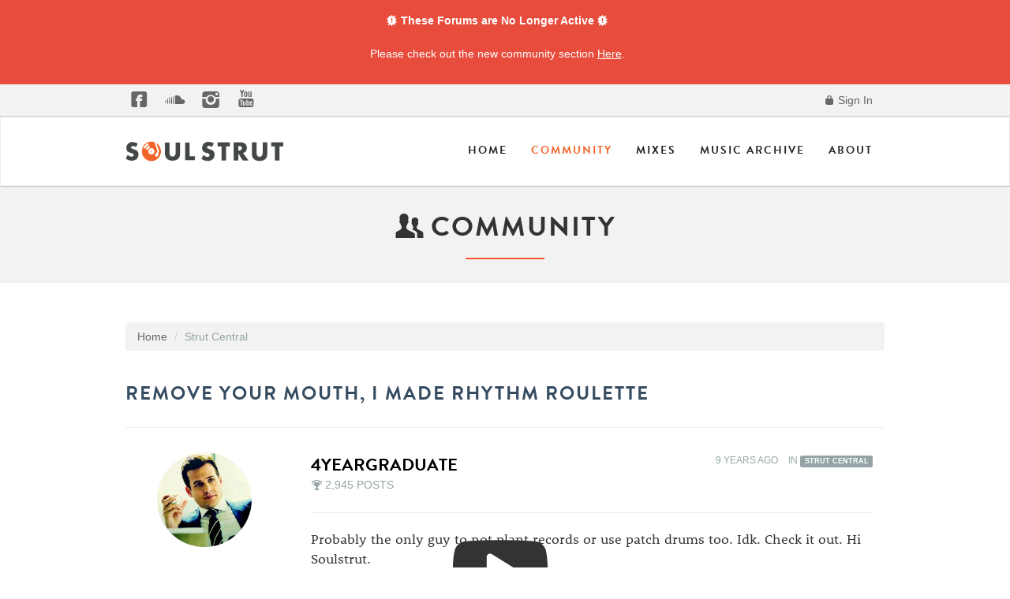

--- FILE ---
content_type: text/html; charset=utf-8
request_url: https://community.soulstrut.com/discussion/69989/remove-your-mouth-i-made-rhythm-roulette
body_size: 74072
content:
<!DOCTYPE html>
<html lang="en" class="sticky-footer-html">
  <head>
    <meta charset="utf-8">
            <meta name="viewport" content="width=device-width, initial-scale=1">
            
            
     <!--Type Kit, batches!-->
    <script type="text/javascript" src="//use.typekit.net/chf4nja.js"></script>
    <script type="text/javascript">try{Typekit.load();}catch(e){}</script>
    <!--icon fonts css-->
       <link href="https://community.soulstrut.com/themes/soulstrut/design/fonts/fontello.css" rel="stylesheet">
       <link href="https://www.soulstrut.com/2015/assets/css/magnific-popup.css" rel="stylesheet">
<link rel="apple-touch-icon" sizes="57x57" href="https://www.soulstrut.com/apple-icon-57x57.png">
<link rel="apple-touch-icon" sizes="60x60" href="https://www.soulstrut.com/apple-icon-60x60.png">
<link rel="apple-touch-icon" sizes="72x72" href="https://www.soulstrut.com/apple-icon-72x72.png">
<link rel="apple-touch-icon" sizes="76x76" href="https://www.soulstrut.com/apple-icon-76x76.png">
<link rel="apple-touch-icon" sizes="114x114" href="https://www.soulstrut.com/apple-icon-114x114.png">
<link rel="apple-touch-icon" sizes="120x120" href="https://www.soulstrut.com/apple-icon-120x120.png">
<link rel="apple-touch-icon" sizes="144x144" href="https://www.soulstrut.com/apple-icon-144x144.png">
<link rel="apple-touch-icon" sizes="152x152" href="https://www.soulstrut.com/apple-icon-152x152.png">
<link rel="apple-touch-icon" sizes="180x180" href="https://www.soulstrut.com/apple-icon-180x180.png">
<link rel="icon" type="image/png" sizes="192x192"  href="https://www.soulstrut.com/android-icon-192x192.png">
<link rel="icon" type="image/png" sizes="32x32" href="https://www.soulstrut.com/favicon-32x32.png">
<link rel="icon" type="image/png" sizes="96x96" href="https://www.soulstrut.com/favicon-96x96.png">
<link rel="icon" type="image/png" sizes="16x16" href="https://www.soulstrut.com/favicon-16x16.png">
<link rel="manifest" href="/manifest.json">
<meta name="msapplication-TileColor" content="#ffffff">
<meta name="msapplication-TileImage" content="https://www.soulstrut.com/ms-icon-144x144.png">
<meta name="theme-color" content="#ffffff">
    

    <title>Remove your mouth, I made Rhythm Roulette - Soul Strut</title>
  <link rel="stylesheet" type="text/css" href="/themes/soulstrut/design/style.css?v=1" media="all" />
  <link rel="stylesheet" type="text/css" href="/resources/design/vanillicon.css?v=2.2" media="all" />
  <link rel="stylesheet" type="text/css" href="/plugins/editor/design/editor.css?v=1.7.2" media="all" />
  <link rel="stylesheet" type="text/css" href="/plugins/Tagging/design/childtagslist.css?v=1.8.12" media="all" />
  <link rel="stylesheet" type="text/css" href="/plugins/Tagging/design/tag.css?v=1.8.12" media="all" />
  <link rel="stylesheet" type="text/css" href="/plugins/IndexPhotos/design/indexphotos.css?v=1.2.2" media="all" />
  <link rel="stylesheet" type="text/css" href="/plugins/Ignore/design/ignore.css?v=1.2.1" media="all" />
  <link rel="stylesheet" type="text/css" href="/themes/soulstrut/design/custom.css?v=1" media="all" />
  <link rel="stylesheet" type="text/css" href="/applications/yaga/design/reactions.css?v=2.2" media="all" />
  <link rel="stylesheet" type="text/css" href="/plugins/Flagging/design/flagging.css?v=1.1.1" media="all" />
  <link rel="canonical" href="https://community.soulstrut.com/discussion/69989/remove-your-mouth-i-made-rhythm-roulette" />
  <meta property="og:type" content="article" />
  <meta property="fb:app_id" content="1095303990514810" />
  <meta property="og:site_name" content="Soul Strut" />
  <meta property="og:title" itemprop="name" content="Remove your mouth, I made Rhythm Roulette" />
  <meta property="og:url" content="https://community.soulstrut.com/discussion/69989/remove-your-mouth-i-made-rhythm-roulette" />
  <meta name="description" property="og:description" itemprop="description" content="Probably the only guy to not plant records or use patch drums too. Idk. Check it out. Hi Soulstrut." />
  <meta property="og:image" itemprop="image" content="//img.youtube.com/vi/Z95fxi6g9Is/0.jpg" />
  <script type="text/javascript">gdn=window.gdn||{};gdn.meta={"ConfirmDeleteCommentHeading":"Delete Comment","ConfirmDeleteCommentText":"Are you sure you want to delete this comment?","emoji":{"assetPath":"\/plugins\/EmojiExtender\/emoji\/graemlins","format":"<img class=\"emoji\" src=\"{src}\" title=\"\" alt=\"\" \/>","emoji":{"-1":"-1.png","+1":"+1.png","baller":"baller-carlton.gif","bingbangboom":"bingbangboom.gif","holler":"bizzo.gif","blap":"blap.gif","bonus":"bonus.gif","breakface":"breakface.gif","cosine":"cosine.gif","crickets":"crickets.gif","disconnected":"disconnected.gif","ehh":"ehh.gif","feelinit":"feelinit.gif","fire":"fire.gif","funnypost":"funnypost.gif","gameover":"game.gif","GOML":"GetonMyLevel.jpg","GOAT":"goat.gif","HardasFuck":"hard2.gif","Hatedit":"hatedit.gif","Hello":"hello.gif","Holygrail":"holygrail.gif","BS":"icallbullshit.gif","knowledge":"know.gif","endorse":"krusty.gif","facemelt":"melt.gif","latepass":"latte.gif","offthewall":"MJ.gif","NAGL":"nagl.gif","nextlevel":"nextlevel.gif","ohmy":"ohmyer1.gif","ohsnap":"ohsnap.gif","OJ":"oj.gif","postmodern":"postmodern.gif","popcorn":"popcorn.gif","raer":"raerface.gif","realheadz":"realheadz.gif","salmahayek":"salma.gif","shameonyou":"shameonyou.gif","shhhh":"shhhh.gif","sonecessary":"sn.gif","comedygold":"sscg.gif","suspect":"suspect.gif","thebreaks":"thebreaks.gif","umad":"umad.gif","waaambulance":"waaambulance.gif","whoa":"whoa.gif","WHYMUSTICRY":"WHYMUSTICRY.gif","word":"word3rp.gif","wtf":"wtf.gif","yaoming":"yaoming.gif"}},"DiscussionID":"69989","AnalyticsTask":"tick","RemoteUrl":"EfaEY","Path":"discussion\/69989\/remove-your-mouth-i-made-rhythm-roulette","InDashboard":"0","TagHint":"Start to type...","editorVersion":"1.7.2","editorPluginAssets":"\/plugins\/editor","wysiwygHelpText":"You are using <a href=\"https:\/\/en.wikipedia.org\/wiki\/WYSIWYG\" target=\"_new\">Wysiwyg<\/a> in your post.","bbcodeHelpText":"You can use <a href=\"http:\/\/en.wikipedia.org\/wiki\/BBCode\" target=\"_new\">BBCode<\/a> in your post.","htmlHelpText":"You can use <a href=\"http:\/\/htmlguide.drgrog.com\/cheatsheet.php\" target=\"_new\">Simple Html<\/a> in your post.","markdownHelpText":"You can use <a href=\"http:\/\/en.wikipedia.org\/wiki\/Markdown\" target=\"_new\">Markdown<\/a> in your post.","textHelpText":"You are using plain text in your post.","editorWysiwygCSS":"\/plugins\/editor\/design\/wysiwyg.css","maxUploadSize":16777216,"editorFileInputName":"editorupload","allowedFileExtensions":"[\"jpg\",\"jpeg\",\"gif\",\"png\",\"bmp\",\"tiff\"]","maxFileUploads":"20","canUpload":false,"Timeago":"{\"locale\":{\"prefixAgo\":null,\"prefixFromNow\":null,\"suffixAgo\":\"ago\",\"suffixFromNow\":\"from now\",\"seconds\":\"less than a minute\",\"minute\":\"about a minute\",\"minutes\":\"%d minutes\",\"hour\":\"about an hour\",\"hours\":\"about %d hours\",\"day\":\"a day\",\"days\":\"%d days\",\"month\":\"about a month\",\"months\":\"%d months\",\"year\":\"about a year\",\"years\":\"%d years\",\"wordSeparator\":\" \",\"numbers\":[]}}","LastCommentID":1097680,"Vanilla_Comments_AutoRefresh":0,"TransportError":"A fatal error occurred while processing the request.<br \/>The server returned the following response: %s","TransientKey":null,"WebRoot":"https:\/\/community.soulstrut.com\/","UrlFormat":"\/{Path}","Args":"","ResolvedPath":"vanilla\/discussion\/index","ResolvedArgs":"{\"DiscussionID\":\"69989\",\"DiscussionStub\":\"remove-your-mouth-i-made-rhythm-roulette\",\"Page\":\"\"}","SignedIn":0,"ConfirmHeading":"Confirm","ConfirmText":"Are you sure you want to do that?","Okay":"Okay","Cancel":"Cancel","Search":"Search"};</script>
  <script src="//ajax.googleapis.com/ajax/libs/jquery/1.10.2/jquery.min.js" type="text/javascript"></script>
  <script src="/js/library/jquery-ui.js?v=2.2" type="text/javascript"></script>
  <script src="/js/library/jquery.livequery.js?v=2.2" type="text/javascript"></script>
  <script src="/js/library/jquery.form.js?v=2.2" type="text/javascript"></script>
  <script src="/js/library/jquery.popup.js?v=2.2" type="text/javascript"></script>
  <script src="/js/library/jquery.gardenhandleajaxform.js?v=2.2" type="text/javascript"></script>
  <script src="/js/library/jquery.atwho.js?v=2.2" type="text/javascript"></script>
  <script src="/js/global.js?v=2.2" type="text/javascript"></script>
  <script src="/js/library/jquery.autosize.min.js?v=2.2" type="text/javascript"></script>
  <script src="/applications/vanilla/js/autosave.js?v=2.2" type="text/javascript"></script>
  <script src="/applications/vanilla/js/discussion.js?v=2.2" type="text/javascript"></script>
  <script src="/plugins/Ignore/js/ignore.js?v=1.2.1" type="text/javascript"></script>
  <script src="/plugins/Quotes/js/quotes.js?v=1.6.10" type="text/javascript"></script>
  <script src="/js/embed_local.js?v=2.2" type="text/javascript"></script>
  <script src="/plugins/editor/js/editor.js?v=1.7.2" type="text/javascript"></script>
  <script src="/plugins/editor/js/jquery.ui.widget.js?v=1.7.2" type="text/javascript"></script>
  <script src="/plugins/editor/js/jquery.iframe-transport.js?v=1.7.2" type="text/javascript"></script>
  <script src="/plugins/editor/js/jquery.fileupload.js?v=1.7.2" type="text/javascript"></script>
  <script src="/plugins/timeago/js/timeago.min.js?v=2.0.1" type="text/javascript"></script>
  <script src="/themes/soulstrut/js/custom.js?v=1" type="text/javascript"></script>

  </head>
  <body id="vanilla_discussion_index" class="Vanilla Discussion Index  Section-Discussion Section-Category-strut-central sticky-footer-body">
    <!-- Alert Dismissible -->
    <div class="container-fluid px-0 mx-0 banner">
        <div class="alert alert-custom alert-dismissible" role="alert">
            <div class="banner-wrapper text-white">
                <strong><i class="icon-alert"></i> These Forums are No Longer Active <i class="icon-alert"></i></strong>
                <p>Please check out the new community section <a href="http://www.soulstrut.com/community" alt="Ariel Group"
                        class="text-white banner-link"> Here</a>.</p>
            </div>
        </div>
    </div>
    <!-- Alert Dismissible End -->
    <header class="header-main">
    
   <div class="top-bar">
      <div class="container">
         <ul class="social list-inline pull-left hidden-xs">
            <li><a href="https://www.facebook.com/soulstrutdotcom" target="blank"><i class="icon-facebook-squared-1"></i></a></li>
            <li><a href="https://soundcloud.com/soulstrutdotcom" target="blank"><i class="icon-s-soundcloud"></i></a></li>
            <li><a href="https://instagram.com/soulstrut/" target="blank"><i class="icon-s-instagrem"></i></a></li>
            <li><a href="https://www.youtube.com/user/soulstrutdotcom" target="blank"><i class="icon-s-youtube"></i></a></li>
            <!-- <li><a href="#" target="blank"><i class="icon-s-spotify-circled"></i></a></li> -->
         </ul>
         <div class="pull-right">
                       <ul class="nav">
               <li><a href="/entry/signin" rel="nofollow" class=""><i class="icon-lock-100"></i> Sign In</a></li>
            </ul>
                     </div>
      </div>
      <!--container end-->
   </div>
   <!--topbar end-->
   <div class="navbar navbar-default sticky-nav" role="navigation">
      <div class="container">
         <div class="navbar-header">
            <button type="button" class="navbar-toggle" data-toggle="collapse" data-target=".navbar-collapse">
            <span class="sr-only">Toggle navigation</span>
            <span class="icon-bar"></span>
            <span class="icon-bar"></span>
            <span class="icon-bar"></span>
            </button>
            <a class="navbar-brand" href="http://www.soulstrut.com/"><img src="https://www.soulstrut.com/2015/assets/img/soulstrut-logo-horizon.png" class="img-responsive" alt=""></a>
         </div>
         <div class="navbar-collapse collapse">
            <ul class="nav navbar-nav navbar-right">
               <li class="dropdown">
                  <a href="http://www.soulstrut.com/">Home</a>                     
               </li>
               <li class="dropdown active">
                  <a href="http://www.soulstrut.com/community">Community</a>
               </li>
               <li class="dropdown">
                  <a href="http://www.soulstrut.com/Mixes">Mixes</a>
               </li>
              <li class="dropdown">
                  <a href="http://www.soulstrut.com/Archive">Music Archive</a>
               </li> 
               <li class= "dropdown">
                  <a href="http://www.soulstrut.com/About" class="dropdown-toggle js-activated">About</a>
               </li>
            </ul>
         </div>
         <!--/.nav-collapse -->
      </div>
      <!--/.container-->
   </div>
   <!--navigation end-->
</header>
<section id="header" class="text-center light-grey-bkg">
   <div class="container">
      
         <h2><i class="icon-users"></i> Community </h2>
     
      <div class="title-divider"></div>
      
                
           
         </div>
</section>
<!--Section Header Ends Here-->
<div class="space-50"></div>
 
    <section class="container">
      <div class="row">
         
        <main class="col-md-9" role="main">
         <span class="Breadcrumbs" itemscope itemtype="http://data-vocabulary.org/Breadcrumb"><span class="CrumbLabel CrumbLabel HomeCrumb"><a href="https://community.soulstrut.com/" itemprop="url"><span itemprop="title">Home</span></a></span> <span itemprop="child" itemscope itemtype="http://data-vocabulary.org/Breadcrumb"><span class="Crumb">›</span> <span class="CrumbLabel Category-strut-central Last"><a href="//community.soulstrut.com/categories/strut-central" itemprop="url"><span itemprop="title">Strut Central</span></a></span> </span></span>
          
          <div class="MessageList Discussion"><!-- Page Title -->
<div id="Item_0" class="PageTitle"><div class="Options"></div><h1>Remove your mouth, I made Rhythm Roulette</h1></div>

<div id="Discussion_69989" class="Item ItemDiscussion">
    <div class="Discussion">
        <div class="Item-Header DiscussionHeader">
            <div class="AuthorWrap">
            <span class="Author">
               <a title="4YearGraduate" href="/profile/2722/4YearGraduate" class="PhotoWrap"><img src="https://community.soulstrut.com/uploads/useravat/n2722.jpg" alt="4YearGraduate" class="ProfilePhoto ProfilePhotoMedium" /></a><a href="/profile/2722/4YearGraduate" class="Username">4YearGraduate</a>            </span>
            <span class="AuthorInfo">
               <span class="MItem PostCount"><i class="icon-trophy-100"></i> 2,945 Posts</span>            </span>
            </div>
            <div class="Meta DiscussionMeta">
            <span class="MItem DateCreated">
               <a href="https://community.soulstrut.com/discussion/69989/remove-your-mouth-i-made-rhythm-roulette" class="Permalink" rel="nofollow"><time title="August 30, 2016 11:54PM" datetime="2016-08-30T23:54:03+00:00">August 2016</time></a>            </span>
                                 <span class="MItem Category"> in <a href="https://community.soulstrut.com/categories/strut-central">Strut Central</a></span>             </div>
        </div>
                <div class="Item-BodyWrap">
            <div class="Item-Body">
                <div class="Message">
                    Probably the only guy to not plant records or use patch drums too. Idk. Check it out. Hi Soulstrut.


<span class="VideoWrap"><span class="Video YouTube" data-youtube="youtube-Z95fxi6g9Is?autoplay=1"><span class="VideoPreview"><a href="//youtube.com/watch?v=Z95fxi6g9Is"><img src="//img.youtube.com/vi/Z95fxi6g9Is/0.jpg" width="640" height="385" border="0" /></a></span><span class="VideoPlayer"></span></span></span>


<iframe width="100%" height="166" scrolling="no" frameborder="no" src="https://w.soundcloud.com/player/?url=https%3A//api.soundcloud.com/tracks/280655068&amp;color=ff5500&amp;auto_play=false&amp;hide_related=false&amp;show_comments=true&amp;show_user=true&amp;show_reposts=false"></iframe>                </div>
                <span class="UserReactionWrap" data-userid="5368" title="Yaga.Reactions.RecordFormat"><a title="dukeofdelridge" href="/profile/5368/dukeofdelridge" class="PhotoWrap PhotoWrapSmall"><img src="https://community.soulstrut.com/uploads/useravat/n5368.jpg" alt="dukeofdelridge" class="ProfilePhoto ProfilePhotoSmall" /></a><span class="ReactSprite Reaction-1 ReactThumbsUp"></span></span><span class="UserReactionWrap" data-userid="11939" title="Yaga.Reactions.RecordFormat"><a title="para11ax" href="/profile/11939/para11ax" class="PhotoWrap PhotoWrapSmall"><img src="https://community.soulstrut.com/uploads/userpics/889/nSR30S7U5BO8Y.jpeg" alt="para11ax" class="ProfilePhoto ProfilePhotoSmall" /></a><span class="ReactSprite Reaction-1 ReactThumbsUp"></span></span><span class="UserReactionWrap" data-userid="3616" title="Yaga.Reactions.RecordFormat"><a title="ketan" href="/profile/3616/ketan" class="PhotoWrap PhotoWrapSmall"><img src="https://community.soulstrut.com/uploads/userpics/679/nM65LPYFK1T1L.jpg" alt="ketan" class="ProfilePhoto ProfilePhotoSmall" /></a><span class="ReactSprite Reaction-1 ReactThumbsUp"></span></span><span class="UserReactionWrap" data-userid="8419" title="Yaga.Reactions.RecordFormat"><a title="stratasphere" href="/profile/8419/stratasphere" class="PhotoWrap PhotoWrapSmall"><img src="https://community.soulstrut.com/uploads/useravat/n8419.jpg" alt="stratasphere" class="ProfilePhoto ProfilePhotoSmall" /></a><span class="ReactSprite Reaction-1 ReactThumbsUp"></span></span><span class="UserReactionWrap" data-userid="8699" title="Yaga.Reactions.RecordFormat"><a title="TheKindCromang" href="/profile/8699/TheKindCromang" class="PhotoWrap PhotoWrapSmall"><img src="https://community.soulstrut.com/uploads/useravat/n8699.jpg" alt="TheKindCromang" class="ProfilePhoto ProfilePhotoSmall" /></a><span class="ReactSprite Reaction-1 ReactThumbsUp"></span></span><span class="UserReactionWrap" data-userid="80" title="Yaga.Reactions.RecordFormat"><a title="kicks79" href="/profile/80/kicks79" class="PhotoWrap PhotoWrapSmall"><img src="https://community.soulstrut.com/uploads/useravat/n80.jpg" alt="kicks79" class="ProfilePhoto ProfilePhotoSmall" /></a><span class="ReactSprite Reaction-1 ReactThumbsUp"></span></span><span class="UserReactionWrap" data-userid="7978" title="Yaga.Reactions.RecordFormat"><a title="dj_cityboy" href="/profile/7978/dj_cityboy" class="PhotoWrap PhotoWrapSmall"><img src="https://community.soulstrut.com/uploads/useravat/n7978.png" alt="dj_cityboy" class="ProfilePhoto ProfilePhotoSmall" /></a><span class="ReactSprite Reaction-1 ReactThumbsUp"></span></span><span class="UserReactionWrap" data-userid="7824" title="Yaga.Reactions.RecordFormat"><a title="Big_Stacks" href="/profile/7824/Big_Stacks" class="PhotoWrap PhotoWrapSmall"><img src="https://community.soulstrut.com/uploads/userpics/697/nFVMY9BW76RS4.jpg" alt="Big_Stacks" class="ProfilePhoto ProfilePhotoSmall" /></a><span class="ReactSprite Reaction-1 ReactThumbsUp"></span></span><span class="UserReactionWrap" data-userid="3929" title="Yaga.Reactions.RecordFormat"><a title="Beatsoup" href="/profile/3929/Beatsoup" class="PhotoWrap PhotoWrapSmall"><img src="https://community.soulstrut.com/uploads/useravat/n3929.jpg" alt="Beatsoup" class="ProfilePhoto ProfilePhotoSmall" /></a><span class="ReactSprite Reaction-1 ReactThumbsUp"></span></span><span class="UserReactionWrap" data-userid="251" title="Yaga.Reactions.RecordFormat"><a title="Duderonomy" href="/profile/251/Duderonomy" class="PhotoWrap PhotoWrapSmall"><img src="https://www.soulstrut.com/2015/assets/img/anon.gif" alt="Duderonomy" class="ProfilePhoto ProfilePhotoSmall" /></a><span class="ReactSprite Reaction-1 ReactThumbsUp"></span></span>Yaga.Reactions.RecordLimit.Plural<div class="Reactions"></div>            </div>
        </div>
    </div>
</div>
</div><div class="CommentsWrap"><span class="BeforeCommentHeading"></span><div class="DataBox DataBox-Comments"><h4><i class="icon-chat-1"></i>&nbsp;&nbsp;Comments</h4>
<ul class="MessageList DataList Comments">
	   
   <li><hr></hr></li>

<li class="Item Alt ItemComment" id="Comment_1095787">
   <div class="Comment">
      
            <div class="Options">
               </div>
            <div class="Item-Header CommentHeader">
         <div class="AuthorWrap">
            <span class="Author">
               <a title="dukeofdelridge" href="/profile/5368/dukeofdelridge" class="PhotoWrap"><img src="https://community.soulstrut.com/uploads/useravat/n5368.jpg" alt="dukeofdelridge" class="ProfilePhoto ProfilePhotoMedium" /></a><a href="/profile/5368/dukeofdelridge" class="Username">dukeofdelridge</a>            </span>
            <span class="AuthorInfo">
                 <span class="MItem AuthorLocation">urgent.monkey.mice</span><span class="MItem PostCount"><i class="icon-trophy-100"></i> 2,453 Posts</span>            </span>   
         </div>
         <div class="Meta CommentMeta CommentInfo">
             <span class="MItem DateCreated">
             <a href="/discussion/comment/1095787/#Comment_1095787" class="Permalink" name="Item_1" rel="nofollow"><time title="August 31, 2016  1:28AM" datetime="2016-08-31T01:28:36+00:00">August 2016</time></a>            </span>
         
                     </div>
      </div>
      <div class="Item-BodyWrap">
         <div class="Item-Body">
            <div class="Message">
               &nbsp;<img class="emoji" src="/plugins/EmojiExtender/emoji/graemlins/hello.gif" title="" alt="" />&nbsp;            </div>
            <div class="Reactions"></div>         </div>
      </div>
   </div>
</li>

   
   <li><hr></hr></li>

<li class="Item ItemComment" id="Comment_1095792">
   <div class="Comment">
      
            <div class="Options">
               </div>
            <div class="Item-Header CommentHeader">
         <div class="AuthorWrap">
            <span class="Author">
               <a title="para11ax" href="/profile/11939/para11ax" class="PhotoWrap"><img src="https://community.soulstrut.com/uploads/userpics/889/nSR30S7U5BO8Y.jpeg" alt="para11ax" class="ProfilePhoto ProfilePhotoMedium" /></a><a href="/profile/11939/para11ax" class="Username">para11ax</a>            </span>
            <span class="AuthorInfo">
                 <span class="MItem AuthorLocation">No-style-havin' mf'er</span><span class="MItem PostCount"><i class="icon-trophy-100"></i> 406 Posts</span>            </span>   
         </div>
         <div class="Meta CommentMeta CommentInfo">
             <span class="MItem DateCreated">
             <a href="/discussion/comment/1095792/#Comment_1095792" class="Permalink" name="Item_2" rel="nofollow"><time title="August 31, 2016  2:06AM" datetime="2016-08-31T02:06:10+00:00">August 2016</time></a>            </span>
         
                     </div>
      </div>
      <div class="Item-BodyWrap">
         <div class="Item-Body">
            <div class="Message">
               <img class="emoji" src="/plugins/EmojiExtender/emoji/graemlins/sn.gif" title="" alt="" />&nbsp;<br><br><span class="vanilla-mention-:"><span><img class="emoji" src="/plugins/EmojiExtender/emoji/graemlins/hello.gif" title="" alt="" /></span>&nbsp;</span>            </div>
            <div class="Reactions"></div>         </div>
      </div>
   </div>
</li>

   
   <li><hr></hr></li>

<li class="Item Alt ItemComment" id="Comment_1095793">
   <div class="Comment">
      
            <div class="Options">
               </div>
            <div class="Item-Header CommentHeader">
         <div class="AuthorWrap">
            <span class="Author">
               <a title="kicks79" href="/profile/80/kicks79" class="PhotoWrap"><img src="https://community.soulstrut.com/uploads/useravat/n80.jpg" alt="kicks79" class="ProfilePhoto ProfilePhotoMedium" /></a><a href="/profile/80/kicks79" class="Username">kicks79</a>            </span>
            <span class="AuthorInfo">
                 <span class="MItem PostCount"><i class="icon-trophy-100"></i> 1,353 Posts</span>            </span>   
         </div>
         <div class="Meta CommentMeta CommentInfo">
             <span class="MItem DateCreated">
             <a href="/discussion/comment/1095793/#Comment_1095793" class="Permalink" name="Item_3" rel="nofollow"><time title="August 31, 2016  2:14AM" datetime="2016-08-31T02:14:32+00:00">August 2016</time></a>            </span>
         
                     </div>
      </div>
      <div class="Item-BodyWrap">
         <div class="Item-Body">
            <div class="Message">
               Congrats but&nbsp;you really reckon dudes where planting records ?<br>i watched a bunch and some guys pulled turds of records.            </div>
            <span class="UserReactionWrap" data-userid="8419" title="Yaga.Reactions.RecordFormat"><a title="stratasphere" href="/profile/8419/stratasphere" class="PhotoWrap PhotoWrapSmall"><img src="https://community.soulstrut.com/uploads/useravat/n8419.jpg" alt="stratasphere" class="ProfilePhoto ProfilePhotoSmall" /></a><span class="ReactSprite Reaction-1 ReactThumbsUp"></span></span><span class="UserReactionWrap" data-userid="6969" title="Yaga.Reactions.RecordFormat"><a title="the_dL" href="/profile/6969/the_dL" class="PhotoWrap PhotoWrapSmall"><img src="https://community.soulstrut.com/uploads/useravat/n6969.jpg" alt="the_dL" class="ProfilePhoto ProfilePhotoSmall" /></a><span class="ReactSprite Reaction-1 ReactThumbsUp"></span></span><div class="Reactions"></div>         </div>
      </div>
   </div>
</li>

   
   <li><hr></hr></li>

<li class="Item ItemComment" id="Comment_1095796">
   <div class="Comment">
      
            <div class="Options">
               </div>
            <div class="Item-Header CommentHeader">
         <div class="AuthorWrap">
            <span class="Author">
               <a title="TheKindCromang" href="/profile/8699/TheKindCromang" class="PhotoWrap"><img src="https://community.soulstrut.com/uploads/useravat/n8699.jpg" alt="TheKindCromang" class="ProfilePhoto ProfilePhotoMedium" /></a><a href="/profile/8699/TheKindCromang" class="Username">TheKindCromang</a>            </span>
            <span class="AuthorInfo">
                 <span class="MItem PostCount"><i class="icon-trophy-100"></i> 1,463 Posts</span>            </span>   
         </div>
         <div class="Meta CommentMeta CommentInfo">
             <span class="MItem DateCreated">
             <a href="/discussion/comment/1095796/#Comment_1095796" class="Permalink" name="Item_4" rel="nofollow"><time title="August 31, 2016  4:23AM" datetime="2016-08-31T04:23:40+00:00">August 2016</time></a>            </span>
         
                     </div>
      </div>
      <div class="Item-BodyWrap">
         <div class="Item-Body">
            <div class="Message">
               Yoooooooooooooooooo Thes! The beat you made is top notch! I really like the concept behind this project even though Dublab pretty much already did it with "Secondhand Sureshots". Always good to see Record Recycler get some love. One of the best record stores in LA!!! I also loved all the down-time (man, making beats sure is boring) cutaway shots to random stuff in your studio.&nbsp;<br><br>9 out of 10. Thanks for the share!            </div>
            <div class="Reactions"></div>         </div>
      </div>
   </div>
</li>

   
   <li><hr></hr></li>

<li class="Item Alt ItemComment" id="Comment_1095801">
   <div class="Comment">
      
            <div class="Options">
               </div>
            <div class="Item-Header CommentHeader">
         <div class="AuthorWrap">
            <span class="Author">
               <a title="4YearGraduate" href="/profile/2722/4YearGraduate" class="PhotoWrap"><img src="https://community.soulstrut.com/uploads/useravat/n2722.jpg" alt="4YearGraduate" class="ProfilePhoto ProfilePhotoMedium" /></a><a href="/profile/2722/4YearGraduate" class="Username">4YearGraduate</a>            </span>
            <span class="AuthorInfo">
                 <span class="MItem PostCount"><i class="icon-trophy-100"></i> 2,945 Posts</span>            </span>   
         </div>
         <div class="Meta CommentMeta CommentInfo">
             <span class="MItem DateCreated">
             <a href="/discussion/comment/1095801/#Comment_1095801" class="Permalink" name="Item_5" rel="nofollow"><time title="August 31, 2016  2:39PM" datetime="2016-08-31T14:39:51+00:00">August 2016</time></a>            </span>
         
                     </div>
      </div>
      <div class="Item-BodyWrap">
         <div class="Item-Body">
            <div class="Message">
               <blockquote class="Quote">
  <div class="QuoteAuthor"><a title="Link: /profile/80/kicks79" href="/profile/80/kicks79">kicks79</a> said:</div>
  <div class="QuoteText">Congrats but&nbsp;you really reckon dudes where planting records ?<br>i watched a bunch and some guys pulled turds of records.</div>
</blockquote>Yeah. Not all of course, but alot - if only one record to get through it. That's why it was important for me to run in blindfolded without even looking at section, and what the spinning around was for. B+ walked in randomly and was laughing in the background - every time i pulled a record he would yell out "oh you're really fucked now" Lol.<br><br>I also didn't want to be one producers took days or even weeks to finish the beat and then sent it back. Obviously the crew can only film for so long but the point is a large portion of the "producers" aren't relying on a traditional beatmaking talent in the scope of the "roulette" - using the actual records - which sucks. I mean to me, Whats the point if you use a only snippet of a found record and then pad it out with dope drums or keys etc. Why even bother with the record in my opinion.<br><br>Nevertheless, stoked to be finally asked to do it i guess. Now where the fuck is my Cratediggers episode<br>            </div>
            <span class="UserReactionWrap" data-userid="80" title="Yaga.Reactions.RecordFormat"><a title="kicks79" href="/profile/80/kicks79" class="PhotoWrap PhotoWrapSmall"><img src="https://community.soulstrut.com/uploads/useravat/n80.jpg" alt="kicks79" class="ProfilePhoto ProfilePhotoSmall" /></a><span class="ReactSprite Reaction-1 ReactThumbsUp"></span></span><span class="UserReactionWrap" data-userid="251" title="Yaga.Reactions.RecordFormat"><a title="Duderonomy" href="/profile/251/Duderonomy" class="PhotoWrap PhotoWrapSmall"><img src="https://www.soulstrut.com/2015/assets/img/anon.gif" alt="Duderonomy" class="ProfilePhoto ProfilePhotoSmall" /></a><span class="ReactSprite Reaction-1 ReactThumbsUp"></span></span><span class="UserReactionWrap" data-userid="6386" title="Yaga.Reactions.RecordFormat"><a title="cove" href="/profile/6386/cove" class="PhotoWrap PhotoWrapSmall"><img src="https://community.soulstrut.com/uploads/useravat/n6386.jpg" alt="cove" class="ProfilePhoto ProfilePhotoSmall" /></a><span class="ReactSprite Reaction-1 ReactThumbsUp"></span></span><span class="UserReactionWrap" data-userid="154" title="Yaga.Reactions.RecordFormat"><a title="Kinetic" href="/profile/154/Kinetic" class="PhotoWrap PhotoWrapSmall"><img src="https://community.soulstrut.com/uploads/useravat/n154.gif" alt="Kinetic" class="ProfilePhoto ProfilePhotoSmall" /></a><span class="ReactSprite Reaction-1 ReactThumbsUp"></span></span><div class="Reactions"></div>         </div>
      </div>
   </div>
</li>

   
   <li><hr></hr></li>

<li class="Item ItemComment" id="Comment_1095802">
   <div class="Comment">
      
            <div class="Options">
               </div>
            <div class="Item-Header CommentHeader">
         <div class="AuthorWrap">
            <span class="Author">
               <a title="Feldman" href="/profile/10755/Feldman" class="PhotoWrap"><img src="https://www.soulstrut.com/2015/assets/img/anon.gif" alt="Feldman" class="ProfilePhoto ProfilePhotoMedium" /></a><a href="/profile/10755/Feldman" class="Username">Feldman</a>            </span>
            <span class="AuthorInfo">
                 <span class="MItem PostCount"><i class="icon-trophy-100"></i> 50 Posts</span>            </span>   
         </div>
         <div class="Meta CommentMeta CommentInfo">
             <span class="MItem DateCreated">
             <a href="/discussion/comment/1095802/#Comment_1095802" class="Permalink" name="Item_6" rel="nofollow"><time title="August 31, 2016  3:05PM" datetime="2016-08-31T15:05:18+00:00">August 2016</time></a>            </span>
         
                     </div>
      </div>
      <div class="Item-BodyWrap">
         <div class="Item-Body">
            <div class="Message">
               Damn, that beat was dope!!! Classic thes sound with the filtered loop and horns, reminded me of something like 'we'll be there'. <br><br>agreed about dudes using some patch drums and extra keyboard patches, a few of them come out sounding cool, but mostly the ones that are like that I turn off while they are still making the beat, some are just painful to watch, like one of the most recent ones just behind yours<br><br>I WANT A THES ONE CRATEDIGGERS!!!            </div>
            <div class="Reactions"></div>         </div>
      </div>
   </div>
</li>

   
   <li><hr></hr></li>

<li class="Item Alt ItemComment" id="Comment_1095814">
   <div class="Comment">
      
            <div class="Options">
               </div>
            <div class="Item-Header CommentHeader">
         <div class="AuthorWrap">
            <span class="Author">
               <a title="highnotes" href="/profile/2361/highnotes" class="PhotoWrap"><img src="https://www.soulstrut.com/2015/assets/img/anon.gif" alt="highnotes" class="ProfilePhoto ProfilePhotoMedium" /></a><a href="/profile/2361/highnotes" class="Username">highnotes</a>            </span>
            <span class="AuthorInfo">
                 <span class="MItem PostCount"><i class="icon-trophy-100"></i> 66 Posts</span>            </span>   
         </div>
         <div class="Meta CommentMeta CommentInfo">
             <span class="MItem DateCreated">
             <a href="/discussion/comment/1095814/#Comment_1095814" class="Permalink" name="Item_7" rel="nofollow"><time title="September  1, 2016  8:35PM" datetime="2016-09-01T20:35:30+00:00">September 2016</time></a>            </span>
         
                     </div>
      </div>
      <div class="Item-BodyWrap">
         <div class="Item-Body">
            <div class="Message">
               <p>yes! dude, your studio is bonkers. are those warm audio 1176's I spy? the use of stock drums on the show has always been lame. same goes for extra synth stuff.&nbsp;its also a real kick in the nuts to see some of the older heads work solely on a laptop. the newer cats I expect that but... </p><p>the large pro, el-p and now yours are prob my favorites. there's been so many now i'm probably forgetting some good ones. </p>            </div>
            <div class="Reactions"></div>         </div>
      </div>
   </div>
</li>

   
   <li><hr></hr></li>

<li class="Item ItemComment" id="Comment_1095815">
   <div class="Comment">
      
            <div class="Options">
               </div>
            <div class="Item-Header CommentHeader">
         <div class="AuthorWrap">
            <span class="Author">
               <a title="Duderonomy" href="/profile/251/Duderonomy" class="PhotoWrap"><img src="https://www.soulstrut.com/2015/assets/img/anon.gif" alt="Duderonomy" class="ProfilePhoto ProfilePhotoMedium" /></a><a href="/profile/251/Duderonomy" class="Username">Duderonomy</a>            </span>
            <span class="AuthorInfo">
                 <span class="MItem AuthorLocation">Haut de la Garenne</span><span class="MItem PostCount"><i class="icon-trophy-100"></i> 7,812 Posts</span>            </span>   
         </div>
         <div class="Meta CommentMeta CommentInfo">
             <span class="MItem DateCreated">
             <a href="/discussion/comment/1095815/#Comment_1095815" class="Permalink" name="Item_8" rel="nofollow"><time title="September  1, 2016 11:18PM" datetime="2016-09-01T23:18:37+00:00">September 2016</time></a>            </span>
         
                     </div>
      </div>
      <div class="Item-BodyWrap">
         <div class="Item-Body">
            <div class="Message">
               That was a great watch, and good to see that a gamble can pay off - like you said, you probably wouldn't have given that record a listen but there are grooves to be found everywhere.<br><br>And yeah, your studio looks siiiiick.            </div>
            <div class="Reactions"></div>         </div>
      </div>
   </div>
</li>

   
   <li><hr></hr></li>

<li class="Item Alt ItemComment" id="Comment_1095816">
   <div class="Comment">
      
            <div class="Options">
               </div>
            <div class="Item-Header CommentHeader">
         <div class="AuthorWrap">
            <span class="Author">
               <a title="Scuba Steve" href="/profile/3917/Scuba%20Steve" class="PhotoWrap"><img src="https://community.soulstrut.com/uploads/userpics/170/nYYKYPBVXVRGS.jpg" alt="Scuba Steve" class="ProfilePhoto ProfilePhotoMedium" /></a><a href="/profile/3917/Scuba%20Steve" class="Username">Scuba Steve</a>            </span>
            <span class="AuthorInfo">
                 <span class="MItem AuthorLocation">@steveislikewoah</span><span class="MItem PostCount"><i class="icon-trophy-100"></i> 40 Posts</span>            </span>   
         </div>
         <div class="Meta CommentMeta CommentInfo">
             <span class="MItem DateCreated">
             <a href="/discussion/comment/1095816/#Comment_1095816" class="Permalink" name="Item_9" rel="nofollow"><time title="September  1, 2016 11:41PM" datetime="2016-09-01T23:41:31+00:00">September 2016</time></a>            </span>
         
                     </div>
      </div>
      <div class="Item-BodyWrap">
         <div class="Item-Body">
            <div class="Message">
               DOPE! &nbsp;Next we are gonna see you interviewed by Nardwar.            </div>
            <div class="Reactions"></div>         </div>
      </div>
   </div>
</li>

   
   <li><hr></hr></li>

<li class="Item ItemComment" id="Comment_1095818">
   <div class="Comment">
      
            <div class="Options">
               </div>
            <div class="Item-Header CommentHeader">
         <div class="AuthorWrap">
            <span class="Author">
               <a title="klezmer electro-thug beats" href="/profile/8451/klezmer%20electro-thug%20beats" class="PhotoWrap"><img src="https://community.soulstrut.com/uploads/useravat/n8451.png" alt="klezmer electro-thug beats" class="ProfilePhoto ProfilePhotoMedium" /></a><a href="/profile/8451/klezmer%20electro-thug%20beats" class="Username">klezmer electro-thug beats</a>            </span>
            <span class="AuthorInfo">
                 <span class="MItem PostCount"><i class="icon-trophy-100"></i> 1,422 Posts</span>            </span>   
         </div>
         <div class="Meta CommentMeta CommentInfo">
             <span class="MItem DateCreated">
             <a href="/discussion/comment/1095818/#Comment_1095818" class="Permalink" name="Item_10" rel="nofollow"><time title="September  2, 2016 12:37AM" datetime="2016-09-02T00:37:35+00:00">September 2016</time></a>            </span>
         
                     </div>
      </div>
      <div class="Item-BodyWrap">
         <div class="Item-Body">
            <div class="Message">
               Great beat, and appreciate the purity. Like... it's a sample show, the whole thing is a stunt around random samples. Show what you can do with that, not with unlimited resources. I think this ep and J-Zone's are my favorites (Zone played live drums and bass for his though).            </div>
            <div class="Reactions"></div>         </div>
      </div>
   </div>
</li>

   
   <li><hr></hr></li>

<li class="Item Alt ItemComment" id="Comment_1095819">
   <div class="Comment">
      
            <div class="Options">
               </div>
            <div class="Item-Header CommentHeader">
         <div class="AuthorWrap">
            <span class="Author">
               <a title="RAJ" href="/profile/2/RAJ" class="PhotoWrap"><img src="https://community.soulstrut.com/uploads/userpics/421/nTGO8U6NHYHST.png" alt="RAJ" class="ProfilePhoto ProfilePhotoMedium" /></a><a href="/profile/2/RAJ" class="Username">RAJ</a>            </span>
            <span class="AuthorInfo">
                 <span class="MItem AuthorLocation">tenacious local</span><span class="MItem PostCount"><i class="icon-trophy-100"></i> 7,786 Posts</span>            </span>   
         </div>
         <div class="Meta CommentMeta CommentInfo">
             <span class="MItem DateCreated">
             <a href="/discussion/comment/1095819/#Comment_1095819" class="Permalink" name="Item_11" rel="nofollow"><time title="September  2, 2016  1:16AM" datetime="2016-09-02T01:16:51+00:00">September 2016</time></a>            </span>
         
                     </div>
      </div>
      <div class="Item-BodyWrap">
         <div class="Item-Body">
            <div class="Message">
               Hello Thes! &nbsp;Always enjoy your stuff. Please keep making music!            </div>
            <div class="Reactions"></div>         </div>
      </div>
   </div>
</li>

   
   <li><hr></hr></li>

<li class="Item ItemComment" id="Comment_1095828">
   <div class="Comment">
      
            <div class="Options">
               </div>
            <div class="Item-Header CommentHeader">
         <div class="AuthorWrap">
            <span class="Author">
               <a title="Duderonomy" href="/profile/251/Duderonomy" class="PhotoWrap"><img src="https://www.soulstrut.com/2015/assets/img/anon.gif" alt="Duderonomy" class="ProfilePhoto ProfilePhotoMedium" /></a><a href="/profile/251/Duderonomy" class="Username">Duderonomy</a>            </span>
            <span class="AuthorInfo">
                 <span class="MItem AuthorLocation">Haut de la Garenne</span><span class="MItem PostCount"><i class="icon-trophy-100"></i> 7,812 Posts</span>            </span>   
         </div>
         <div class="Meta CommentMeta CommentInfo">
             <span class="MItem DateCreated">
             <a href="/discussion/comment/1095828/#Comment_1095828" class="Permalink" name="Item_12" rel="nofollow"><time title="September  2, 2016  6:15PM" datetime="2016-09-02T18:15:48+00:00">September 2016</time></a>            </span>
         
                     </div>
      </div>
      <div class="Item-BodyWrap">
         <div class="Item-Body">
            <div class="Message">
               <blockquote class="Quote">
  <div><a rel="nofollow" target="_blank">4YearGraduate</a> said:</div>
  <div><blockquote class="Quote">
  <div><a rel="nofollow" target="_blank">kicks79</a> said:</div>
  <div>Congrats but&nbsp;you really reckon dudes where planting records ?<br>i watched a bunch and some guys pulled turds of records.</div>
</blockquote>Yeah. Not all of course, but alot - if only one record to get through it.<br><br></div>
</blockquote>
<span class="VideoWrap"><span class="Video YouTube" data-youtube="youtube-Ce8r9RfK1wk?autoplay=1"><span class="VideoPreview"><a href="//youtube.com/watch?v=Ce8r9RfK1wk"><img src="//img.youtube.com/vi/Ce8r9RfK1wk/0.jpg" width="640" height="385" border="0" /></a></span><span class="VideoPlayer"></span></span></span><br><br>9th Wonder pulls 3 records that are so good he makes 4 different beats. Plants? Strangely, his first beat, from a country record, is my favourite but he shelves it to check the other records. Maybe saving it...            </div>
            <div class="Reactions"></div>         </div>
      </div>
   </div>
</li>

   
   <li><hr></hr></li>

<li class="Item Alt ItemComment" id="Comment_1095845">
   <div class="Comment">
      
            <div class="Options">
               </div>
            <div class="Item-Header CommentHeader">
         <div class="AuthorWrap">
            <span class="Author">
               <a title="sticky_dojah" href="/profile/1844/sticky_dojah" class="PhotoWrap"><img src="https://community.soulstrut.com/uploads/useravat/n1844.jpg" alt="sticky_dojah" class="ProfilePhoto ProfilePhotoMedium" /></a><a href="/profile/1844/sticky_dojah" class="Username">sticky_dojah</a>            </span>
            <span class="AuthorInfo">
                 <span class="MItem AuthorLocation">New York City.</span><span class="MItem PostCount"><i class="icon-trophy-100"></i> 2,138 Posts</span>            </span>   
         </div>
         <div class="Meta CommentMeta CommentInfo">
             <span class="MItem DateCreated">
             <a href="/discussion/comment/1095845/#Comment_1095845" class="Permalink" name="Item_13" rel="nofollow"><time title="September  5, 2016  6:53AM" datetime="2016-09-05T06:53:12+00:00">September 2016</time></a>            </span>
         
                     </div>
      </div>
      <div class="Item-BodyWrap">
         <div class="Item-Body">
            <div class="Message">
               I can confirm that at least the Large Pro Episode was not staged. He came into our store and randomly picked the records. No prior set up...            </div>
            <span class="UserReactionWrap" data-userid="1017" title="Yaga.Reactions.RecordFormat"><a title="cai" href="/profile/1017/cai" class="PhotoWrap PhotoWrapSmall"><img src="https://community.soulstrut.com/uploads/useravat/n1017.jpg" alt="cai" class="ProfilePhoto ProfilePhotoSmall" /></a><span class="ReactSprite Reaction-1 ReactThumbsUp"></span></span><span class="UserReactionWrap" data-userid="251" title="Yaga.Reactions.RecordFormat"><a title="Duderonomy" href="/profile/251/Duderonomy" class="PhotoWrap PhotoWrapSmall"><img src="https://www.soulstrut.com/2015/assets/img/anon.gif" alt="Duderonomy" class="ProfilePhoto ProfilePhotoSmall" /></a><span class="ReactSprite Reaction-1 ReactThumbsUp"></span></span><span class="UserReactionWrap" data-userid="6386" title="Yaga.Reactions.RecordFormat"><a title="cove" href="/profile/6386/cove" class="PhotoWrap PhotoWrapSmall"><img src="https://community.soulstrut.com/uploads/useravat/n6386.jpg" alt="cove" class="ProfilePhoto ProfilePhotoSmall" /></a><span class="ReactSprite Reaction-1 ReactThumbsUp"></span></span><span class="UserReactionWrap" data-userid="2722" title="Yaga.Reactions.RecordFormat"><a title="4YearGraduate" href="/profile/2722/4YearGraduate" class="PhotoWrap PhotoWrapSmall"><img src="https://community.soulstrut.com/uploads/useravat/n2722.jpg" alt="4YearGraduate" class="ProfilePhoto ProfilePhotoSmall" /></a><span class="ReactSprite Reaction-1 ReactThumbsUp"></span></span><span class="UserReactionWrap" data-userid="7826" title="Yaga.Reactions.RecordFormat"><a title="Jimster" href="/profile/7826/Jimster" class="PhotoWrap PhotoWrapSmall"><img src="https://community.soulstrut.com/uploads/userpics/272/nLUYYWB48HXRO.jpeg" alt="Jimster" class="ProfilePhoto ProfilePhotoSmall" /></a><span class="ReactSprite Reaction-1 ReactThumbsUp"></span></span><span class="UserReactionWrap" data-userid="7978" title="Yaga.Reactions.RecordFormat"><a title="dj_cityboy" href="/profile/7978/dj_cityboy" class="PhotoWrap PhotoWrapSmall"><img src="https://community.soulstrut.com/uploads/useravat/n7978.png" alt="dj_cityboy" class="ProfilePhoto ProfilePhotoSmall" /></a><span class="ReactSprite Reaction-1 ReactThumbsUp"></span></span><span class="UserReactionWrap" data-userid="8419" title="Yaga.Reactions.RecordFormat"><a title="stratasphere" href="/profile/8419/stratasphere" class="PhotoWrap PhotoWrapSmall"><img src="https://community.soulstrut.com/uploads/useravat/n8419.jpg" alt="stratasphere" class="ProfilePhoto ProfilePhotoSmall" /></a><span class="ReactSprite Reaction-1 ReactThumbsUp"></span></span><div class="Reactions"></div>         </div>
      </div>
   </div>
</li>

   
   <li><hr></hr></li>

<li class="Item ItemComment" id="Comment_1095880">
   <div class="Comment">
      
            <div class="Options">
               </div>
            <div class="Item-Header CommentHeader">
         <div class="AuthorWrap">
            <span class="Author">
               <a title="rain103" href="/profile/7334/rain103" class="PhotoWrap"><img src="https://community.soulstrut.com/uploads/useravat/n7334.jpg" alt="rain103" class="ProfilePhoto ProfilePhotoMedium" /></a><a href="/profile/7334/rain103" class="Username">rain103</a>            </span>
            <span class="AuthorInfo">
                 <span class="MItem PostCount"><i class="icon-trophy-100"></i> 476 Posts</span>            </span>   
         </div>
         <div class="Meta CommentMeta CommentInfo">
             <span class="MItem DateCreated">
             <a href="/discussion/comment/1095880/#Comment_1095880" class="Permalink" name="Item_14" rel="nofollow"><time title="September  8, 2016  2:48AM" datetime="2016-09-08T02:48:50+00:00">September 2016</time></a>            </span>
         
                     </div>
      </div>
      <div class="Item-BodyWrap">
         <div class="Item-Body">
            <div class="Message">
               <p>Dope!&nbsp; Get that shine, brother.</p>            </div>
            <div class="Reactions"></div>         </div>
      </div>
   </div>
</li>

   
   <li><hr></hr></li>

<li class="Item Alt ItemComment" id="Comment_1095890">
   <div class="Comment">
      
            <div class="Options">
               </div>
            <div class="Item-Header CommentHeader">
         <div class="AuthorWrap">
            <span class="Author">
               <a title="DJ_Enki" href="/profile/844/DJ_Enki" class="PhotoWrap"><img src="https://community.soulstrut.com/uploads/useravat/n844.gif" alt="DJ_Enki" class="ProfilePhoto ProfilePhotoMedium" /></a><a href="/profile/844/DJ_Enki" class="Username">DJ_Enki</a>            </span>
            <span class="AuthorInfo">
                 <span class="MItem PostCount"><i class="icon-trophy-100"></i> 6,475 Posts</span>            </span>   
         </div>
         <div class="Meta CommentMeta CommentInfo">
             <span class="MItem DateCreated">
             <a href="/discussion/comment/1095890/#Comment_1095890" class="Permalink" name="Item_15" rel="nofollow"><time title="September  8, 2016  6:39PM" datetime="2016-09-08T18:39:36+00:00">September 2016</time></a>            </span>
         
                     </div>
      </div>
      <div class="Item-BodyWrap">
         <div class="Item-Body">
            <div class="Message">
               <blockquote class="Quote">
  <div class="QuoteAuthor"><a href="/profile/2722/4YearGraduate">4YearGraduate</a> said:</div>
  <div class="QuoteText"><blockquote class="Quote">
  <div class="QuoteAuthor">Now where the fuck is my Cratediggers episode<br></div></blockquote></div>
</blockquote>
<br>I'm sayin'!            </div>
            <div class="Reactions"></div>         </div>
      </div>
   </div>
</li>

   
   <li><hr></hr></li>

<li class="Item ItemComment" id="Comment_1095918">
   <div class="Comment">
      
            <div class="Options">
               </div>
            <div class="Item-Header CommentHeader">
         <div class="AuthorWrap">
            <span class="Author">
               <a title="BeatChemist" href="/profile/74/BeatChemist" class="PhotoWrap"><img src="https://community.soulstrut.com/uploads/useravat/n74.jpg" alt="BeatChemist" class="ProfilePhoto ProfilePhotoMedium" /></a><a href="/profile/74/BeatChemist" class="Username">BeatChemist</a>            </span>
            <span class="AuthorInfo">
                 <span class="MItem PostCount"><i class="icon-trophy-100"></i> 1,465 Posts</span>            </span>   
         </div>
         <div class="Meta CommentMeta CommentInfo">
             <span class="MItem DateCreated">
             <a href="/discussion/comment/1095918/#Comment_1095918" class="Permalink" name="Item_16" rel="nofollow"><time title="September 10, 2016  1:23AM" datetime="2016-09-10T01:23:33+00:00">September 2016</time></a>            </span>
         
                     </div>
      </div>
      <div class="Item-BodyWrap">
         <div class="Item-Body">
            <div class="Message">
               Thes cruuuushed this. &nbsp;Which, to be fair, was expected. &nbsp;*tips cap*<br><br>I have to agree with everyone above about the fact that you kept it 100% legit on the whole concept of using the records you picked!!<br><br>It was cool seeing a peek into your workflow and also great how you explained what you did.<br><br>That 9th one is dope. &nbsp;Gotta rep the Marco Polo one!!! &nbsp;The edit on the his one does a good job of showing how he built the beat up from individual sounds. &nbsp;I just re watched the El-P episode and I gotta be honest... dude just made a dope El-Producto synth banger... but didn't really use the record much.<br><br><br><br>            </div>
            <div class="Reactions"></div>         </div>
      </div>
   </div>
</li>

   
   <li><hr></hr></li>

<li class="Item Alt ItemComment" id="Comment_1096052">
   <div class="Comment">
      
            <div class="Options">
               </div>
            <div class="Item-Header CommentHeader">
         <div class="AuthorWrap">
            <span class="Author">
               <a title="cai" href="/profile/1017/cai" class="PhotoWrap"><img src="https://community.soulstrut.com/uploads/useravat/n1017.jpg" alt="cai" class="ProfilePhoto ProfilePhotoMedium" /></a><a href="/profile/1017/cai" class="Username">cai</a>            </span>
            <span class="AuthorInfo">
                 <span class="MItem AuthorLocation">spacecho</span><span class="MItem PostCount"><i class="icon-trophy-100"></i> 362 Posts</span>            </span>   
         </div>
         <div class="Meta CommentMeta CommentInfo">
             <span class="MItem DateCreated">
             <a href="/discussion/comment/1096052/#Comment_1096052" class="Permalink" name="Item_17" rel="nofollow"><time title="September 22, 2016 10:47PM" datetime="2016-09-22T22:47:46+00:00">September 2016</time></a>            </span>
         
                     </div>
      </div>
      <div class="Item-BodyWrap">
         <div class="Item-Body">
            <div class="Message">
               <p>More soulstrut-related participation.... Jake One</p><p><span class="VideoWrap"><span class="Video YouTube" data-youtube="youtube-AwLi87C25wQ?autoplay=1"><span class="VideoPreview"><a href="//youtube.com/watch?v=AwLi87C25wQ"><img src="//img.youtube.com/vi/AwLi87C25wQ/0.jpg" width="640" height="385" border="0" /></a></span><span class="VideoPlayer"></span></span></span></p>            </div>
            <span class="UserReactionWrap" data-userid="2" title="Yaga.Reactions.RecordFormat"><a title="RAJ" href="/profile/2/RAJ" class="PhotoWrap PhotoWrapSmall"><img src="https://community.soulstrut.com/uploads/userpics/421/nTGO8U6NHYHST.png" alt="RAJ" class="ProfilePhoto ProfilePhotoSmall" /></a><span class="ReactSprite Reaction-1 ReactThumbsUp"></span></span><span class="UserReactionWrap" data-userid="80" title="Yaga.Reactions.RecordFormat"><a title="kicks79" href="/profile/80/kicks79" class="PhotoWrap PhotoWrapSmall"><img src="https://community.soulstrut.com/uploads/useravat/n80.jpg" alt="kicks79" class="ProfilePhoto ProfilePhotoSmall" /></a><span class="ReactSprite Reaction-1 ReactThumbsUp"></span></span><span class="UserReactionWrap" data-userid="8419" title="Yaga.Reactions.RecordFormat"><a title="stratasphere" href="/profile/8419/stratasphere" class="PhotoWrap PhotoWrapSmall"><img src="https://community.soulstrut.com/uploads/useravat/n8419.jpg" alt="stratasphere" class="ProfilePhoto ProfilePhotoSmall" /></a><span class="ReactSprite Reaction-1 ReactThumbsUp"></span></span><span class="UserReactionWrap" data-userid="12290" title="Yaga.Reactions.RecordFormat"><a title="The Bizarre" href="/profile/12290/The%20Bizarre" class="PhotoWrap PhotoWrapSmall"><img src="https://community.soulstrut.com/uploads/userpics/785/nG8WXTZFIHNQQ.jpg" alt="The Bizarre" class="ProfilePhoto ProfilePhotoSmall" /></a><span class="ReactSprite Reaction-1 ReactThumbsUp"></span></span><div class="Reactions"></div>         </div>
      </div>
   </div>
</li>

   
   <li><hr></hr></li>

<li class="Item ItemComment" id="Comment_1097677">
   <div class="Comment">
      
            <div class="Options">
               </div>
            <div class="Item-Header CommentHeader">
         <div class="AuthorWrap">
            <span class="Author">
               <a title="Duderonomy" href="/profile/251/Duderonomy" class="PhotoWrap"><img src="https://www.soulstrut.com/2015/assets/img/anon.gif" alt="Duderonomy" class="ProfilePhoto ProfilePhotoMedium" /></a><a href="/profile/251/Duderonomy" class="Username">Duderonomy</a>            </span>
            <span class="AuthorInfo">
                 <span class="MItem AuthorLocation">Haut de la Garenne</span><span class="MItem PostCount"><i class="icon-trophy-100"></i> 7,812 Posts</span>            </span>   
         </div>
         <div class="Meta CommentMeta CommentInfo">
             <span class="MItem DateCreated">
             <a href="/discussion/comment/1097677/#Comment_1097677" class="Permalink" name="Item_18" rel="nofollow"><time title="March 24, 2017  1:50PM" datetime="2017-03-24T13:50:49+00:00">March 2017</time></a>            </span>
         
                     </div>
      </div>
      <div class="Item-BodyWrap">
         <div class="Item-Body">
            <div class="Message">
               <span class="VideoWrap"><span class="Video YouTube" data-youtube="youtube-LQ01O7IAN5Y?autoplay=1"><span class="VideoPreview"><a href="//youtube.com/watch?v=LQ01O7IAN5Y"><img src="//img.youtube.com/vi/LQ01O7IAN5Y/0.jpg" width="640" height="385" border="0" /></a></span><span class="VideoPlayer"></span></span></span>            </div>
            <span class="UserReactionWrap" data-userid="7978" title="Yaga.Reactions.RecordFormat"><a title="dj_cityboy" href="/profile/7978/dj_cityboy" class="PhotoWrap PhotoWrapSmall"><img src="https://community.soulstrut.com/uploads/useravat/n7978.png" alt="dj_cityboy" class="ProfilePhoto ProfilePhotoSmall" /></a><span class="ReactSprite Reaction-1 ReactThumbsUp"></span></span><span class="UserReactionWrap" data-userid="7826" title="Yaga.Reactions.RecordFormat"><a title="Jimster" href="/profile/7826/Jimster" class="PhotoWrap PhotoWrapSmall"><img src="https://community.soulstrut.com/uploads/userpics/272/nLUYYWB48HXRO.jpeg" alt="Jimster" class="ProfilePhoto ProfilePhotoSmall" /></a><span class="ReactSprite Reaction-1 ReactThumbsUp"></span></span><span class="UserReactionWrap" data-userid="209" title="Yaga.Reactions.RecordFormat"><a title="Yemsky" href="/profile/209/Yemsky" class="PhotoWrap PhotoWrapSmall"><img src="https://community.soulstrut.com/uploads/useravat/n209.jpg" alt="Yemsky" class="ProfilePhoto ProfilePhotoSmall" /></a><span class="ReactSprite Reaction-1 ReactThumbsUp"></span></span><span class="UserReactionWrap" data-userid="1776" title="Yaga.Reactions.RecordFormat"><a title="Junior" href="/profile/1776/Junior" class="PhotoWrap PhotoWrapSmall"><img src="https://www.soulstrut.com/2015/assets/img/anon.gif" alt="Junior" class="ProfilePhoto ProfilePhotoSmall" /></a><span class="ReactSprite Reaction-1 ReactThumbsUp"></span></span><div class="Reactions"></div>         </div>
      </div>
   </div>
</li>

   
   <li><hr></hr></li>

<li class="Item Alt ItemComment" id="Comment_1097680">
   <div class="Comment">
      
            <div class="Options">
               </div>
            <div class="Item-Header CommentHeader">
         <div class="AuthorWrap">
            <span class="Author">
               <a title="Jimster" href="/profile/7826/Jimster" class="PhotoWrap"><img src="https://community.soulstrut.com/uploads/userpics/272/nLUYYWB48HXRO.jpeg" alt="Jimster" class="ProfilePhoto ProfilePhotoMedium" /></a><a href="/profile/7826/Jimster" class="Username">Jimster</a>            </span>
            <span class="AuthorInfo">
                 <span class="MItem AuthorLocation">Cruffiton.etsy.com</span><span class="MItem PostCount"><i class="icon-trophy-100"></i> 6,997 Posts</span>            </span>   
         </div>
         <div class="Meta CommentMeta CommentInfo">
             <span class="MItem DateCreated">
             <a href="/discussion/comment/1097680/#Comment_1097680" class="Permalink" name="Item_19" rel="nofollow"><time title="March 25, 2017  7:09PM" datetime="2017-03-25T19:09:42+00:00">March 2017</time></a>            </span>
         
                     </div>
      </div>
      <div class="Item-BodyWrap">
         <div class="Item-Body">
            <div class="Message">
               1988 Golf Captain look,&nbsp; Yet the beat is stronger.<br><br>WIN-WIN.<br>            </div>
            <span class="UserReactionWrap" data-userid="3883" title="Yaga.Reactions.RecordFormat"><a title="finelikewine" href="/profile/3883/finelikewine" class="PhotoWrap PhotoWrapSmall"><img src="https://community.soulstrut.com/uploads/userpics/919/n3UV4GZTVAKUJ.jpeg" alt="finelikewine" class="ProfilePhoto ProfilePhotoSmall" /></a><span class="ReactSprite Reaction-1 ReactThumbsUp"></span></span><span class="UserReactionWrap" data-userid="209" title="Yaga.Reactions.RecordFormat"><a title="Yemsky" href="/profile/209/Yemsky" class="PhotoWrap PhotoWrapSmall"><img src="https://community.soulstrut.com/uploads/useravat/n209.jpg" alt="Yemsky" class="ProfilePhoto ProfilePhotoSmall" /></a><span class="ReactSprite Reaction-1 ReactThumbsUp"></span></span><span class="UserReactionWrap" data-userid="251" title="Yaga.Reactions.RecordFormat"><a title="Duderonomy" href="/profile/251/Duderonomy" class="PhotoWrap PhotoWrapSmall"><img src="https://www.soulstrut.com/2015/assets/img/anon.gif" alt="Duderonomy" class="ProfilePhoto ProfilePhotoSmall" /></a><span class="ReactSprite Reaction-1 ReactThumbsUp"></span></span><div class="Reactions"></div>         </div>
      </div>
   </div>
</li>

</ul>
</div><div class="P PagerWrap"></div></div>		<div class="Foot Closed">
			<div class="Note Closed SignInOrRegister"><a href="/entry/signin?Target=%2Fdiscussion%2F69989%2Fremove-your-mouth-i-made-rhythm-roulette%3F">Sign In</a> or <a href="/entry/register?Target=%2Fdiscussion%2F69989%2Fremove-your-mouth-i-made-rhythm-roulette%3F">Register</a> to comment.         </div>
					</div>
		
        </main>
<aside class="col-md-3" role="complementary">
          <div class="Box GuestBox">
   <h4>Hey There!!</h4>
   <p class="calltoaction">You must have an account to post on Soul Strut.  Get up and Get Involved.  See why thousands of music fanatics and vinyl lovers have called this place home for 15+ years. </p>
 
   
   <div class="P"><a href="/entry/signin?Target=discussion%2F69989%2Fremove-your-mouth-i-made-rhythm-roulette" class="Button Primary" rel="nofollow">Sign In / Register</a></div>   </div><div class="BoxFilter BoxDiscussionFilter">
   <ul class="FilterMenu">
      <li class="AllCategories"><a href="/categories"><span class="Sprite icon-list-1"></span> Categories</a></li>       <li class="Discussions"><a href="/discussions" class=""><span class="Sprite icon-chat-1"></span> Recent Discussions</a></li>
      <li class="Activities"><a href="/activity" class=""><span class="Sprite icon-clock-1"></span> Activity</a></li>      <li class="Best"><a href="/best"><span class="Sprite SpBestOf"></span> Yaga.BestContent</a></li>   </ul>
</div><div class="Box BoxCategories">
   <h4>	<i class="icon-list-bullet"></i> Categories</h4>
   <ul class="PanelInfo PanelCategories">
   <li><a href="/categories" class="ItemLink">All Categories <span class="Aside"><span class="Count"><span title="70,701 discussions" class="Number">70.7K</span></span></span></a></li><li class="ClearFix Depth1 Active Category-strut-central"><a href="https://community.soulstrut.com/categories/strut-central" class="ItemLink">Strut Central <span class="Aside"><span class="Count"><span title="57,715 discussions" class="Number">57.7K</span></span></span></a></li>
<li class="ClearFix Depth2 Category-record-collecting"><a href="https://community.soulstrut.com/categories/record-collecting" class="ItemLink">Record Collecting <span class="Aside"><span class="Count"><span title="372 discussions" class="Number">372</span></span></span></a></li>
<li class="ClearFix Depth2 Category-real-headz-music-sharing"><a href="https://community.soulstrut.com/categories/real-headz-music-sharing" class="ItemLink">Share the Raer <span class="Aside"><span class="Count"><span title="94 discussions" class="Number">94</span></span></span></a></li>
<li class="ClearFix Depth2 Category-wants-trades"><a href="https://community.soulstrut.com/categories/wants-trades" class="ItemLink">Vinyl Wants / Trades <span class="Aside"><span class="Count"><span title="4,827 discussions" class="Number">4.8K</span></span></span></a></li>
<li class="ClearFix Depth2 Category-music-talk-debates"><a href="https://community.soulstrut.com/categories/music-talk-debates" class="ItemLink">Music Talk <span class="Aside"><span class="Count"><span title="811 discussions" class="Number">811</span></span></span></a></li>
<li class="ClearFix Depth1 Category-classifieds"><a href="https://community.soulstrut.com/categories/classifieds" class="ItemLink">Classifieds <span class="Aside"><span class="Count"><span title="430 discussions" class="Number">430</span></span></span></a></li>
<li class="ClearFix Depth1 Category-archive"><a href="https://community.soulstrut.com/categories/archive" class="ItemLink">Archive <span class="Aside"><span class="Count"><span title="137 discussions" class="Number">137</span></span></span></a></li>
<li class="ClearFix Depth2 Category-the-soul-strut-100"><a href="https://community.soulstrut.com/categories/the-soul-strut-100" class="ItemLink">The Soul Strut 100 <span class="Aside"><span class="Count"><span title="101 discussions" class="Number">101</span></span></span></a></li>
<li class="ClearFix Depth1 Category-announcements"><a href="https://community.soulstrut.com/categories/announcements" class="ItemLink">Announcements <span class="Aside"><span class="Count"><span title="6,001 discussions" class="Number">6K</span></span></span></a></li>
<li class="ClearFix Depth1 Category-off-topic"><a href="https://community.soulstrut.com/categories/off-topic" class="ItemLink">Off Topic (NRR) <span class="Aside"><span class="Count"><span title="350 discussions" class="Number">350</span></span></span></a></li>
   </ul>
</div>
   
        </aside>
     
      </div>
    </section>

 <div id="fb-root"></div>
<script>(function(d, s, id) {
  var js, fjs = d.getElementsByTagName(s)[0];
  if (d.getElementById(id)) return;
  js = d.createElement(s); js.id = id;
  js.src = "//connect.facebook.net/en_US/sdk.js#xfbml=1&appId=1516534615270253&version=v2.0";
  fjs.parentNode.insertBefore(js, fjs);
}(document, 'script', 'facebook-jssdk'));</script> 

    <footer class="page-footer sticky-footer">
      <div class="container">
        <div class="clearfix">
         <div class="col-md-4 margin-btm-20">
                        <div class="footer-col">
                            <h3>Soul Strut</h3>
                            <p>
                           Established in 1999, Soul Strut is a unique community of record collectors, artists, DJs, and music nerds. 
                 Please enjoy an archive of classic DJ mixes, important records to the crate digging continuum, and a world famous discussion forum.
                            </p>
                            </p>
                        </div>
                       
                    </div><!--col-4 end--><div class="col-md-4 margin-btm-20">
                                               
                    </div><!--col-4 end--><div class="col-md-4 margin-btm-20">
                        <div class="footer-col">
                            <h3>Social Media Communities</h3>
                             <ul class=" list-inline social">
                                            <li><a href="https://www.facebook.com/soulstrutdotcom" target="blank"><i class="icon-facebook-squared-1"></i></a></li>
                       
                        <li><a href="https://soundcloud.com/soulstrutdotcom" target="blank"><i class="icon-s-soundcloud"></i></a></li>
                          <li><a href="https://instagram.com/soulstrut/" target="blank"><i class="icon-s-instagrem"></i></a></li>
                            <li><a href="https://www.youtube.com/user/soulstrutdotcom" target="blank"><i class="icon-s-youtube"></i></a></li>
        </ul>

                        </div>
                       
                    </div><!--col-4 end-->
                 </div>
        
      </div>
    </footer>

   <div class="container"> <hr></hr></div>
    
   
   <script src="//cdnjs.cloudflare.com/ajax/libs/jquery-easing/1.3/jquery.easing.min.js" type="text/javascript"></script>
<script>
! function (a, b, c)  {
	a.fn.scrollUp = function (b) {
		a.data(c.body, "scrollUp") || (a.data(c.body, "scrollUp", !0), a.fn.scrollUp.init(b))
	}, a.fn.scrollUp.init = function (d) {
		var e = a.fn.scrollUp.settings = a.extend({}, a.fn.scrollUp.defaults, d),
			f = e.scrollTitle ? e.scrollTitle : e.scrollText,
			g = a("<a/>", {
				id: e.scrollName,
				href: "#top"/*,
				title: f*/
			}).appendTo("body");
		e.scrollImg || g.html(e.scrollText), g.css({
			display: "none",
			position: "fixed",
			zIndex: e.zIndex
		}), e.activeOverlay && a("<div/>", {
			id: e.scrollName + "-active"
		}).css({
			position: "absolute",
			top: e.scrollDistance + "px",
			width: "100%",
			borderTop: "1px dotted" + e.activeOverlay,
			zIndex: e.zIndex
		}).appendTo("body"), scrollEvent = a(b).scroll(function () {
			switch (scrollDis = "top" === e.scrollFrom ? e.scrollDistance : a(c).height() - a(b).height() - e.scrollDistance, e.animation) {
			case "fade":
				a(a(b).scrollTop() > scrollDis ? g.fadeIn(e.animationInSpeed) : g.fadeOut(e.animationOutSpeed));
				break;
			case "slide":
				a(a(b).scrollTop() > scrollDis ? g.slideDown(e.animationInSpeed) : g.slideUp(e.animationOutSpeed));
				break;
			default:
				a(a(b).scrollTop() > scrollDis ? g.show(0) : g.hide(0))
			}
		}), g.click(function (b) {
			b.preventDefault(), a("html, body").animate({
				scrollTop: 0
			}, e.scrollSpeed, e.easingType)
		})
	}, a.fn.scrollUp.defaults = {
		scrollName: "scrollUp",
		scrollDistance: 300,
		scrollFrom: "top",
		scrollSpeed: 300,
		easingType: "linear",
		animation: "fade",
		animationInSpeed: 200,
		animationOutSpeed: 200,
		scrollText: "Scroll to top",
		scrollTitle: !1,
		scrollImg: !1,
		activeOverlay: !1,
		zIndex: 2147483647
	}, a.fn.scrollUp.destroy = function (d) {
		a.removeData(c.body, "scrollUp"), a("#" + a.fn.scrollUp.settings.scrollName).remove(), a("#" + a.fn.scrollUp.settings.scrollName + "-active").remove(), a.fn.jquery.split(".")[1] >= 7 ? a(b).off("scroll", d) : a(b).unbind("scroll", d)
	}, a.scrollUp = a.fn.scrollUp
}(jQuery, window, document);

$(document).ready(function () {
	$.scrollUp({
		scrollName: "scrollUp", // Element ID
		scrollDistance: 300, // Distance from top/bottom before showing element (px)
		scrollFrom: "top", // "top" or "bottom"
		scrollSpeed: 1000, // Speed back to top (ms)
		easingType: "easeInOutCubic", // Scroll to top easing (see http://easings.net/)
		animation: "fade", // Fade, slide, none
		animationInSpeed: 200, // Animation in speed (ms)
		animationOutSpeed: 200, // Animation out speed (ms)
		scrollText: "<i class='icon-up-open-mini'></i>", // Text for element, can contain HTML
		scrollTitle: " ", // Set a custom <a> title if required. Defaults to scrollText
		scrollImg: 0, // Set true to use image
		activeOverlay: 0, // Set CSS color to display scrollUp active point, e.g "#00FFFF"
		zIndex: 1001 // Z-Index for the overlay
	});
});


$(function() {

    var stickyHeaderTop = $('.sticky-nav').offset().top;

    $(window).scroll(function() {
        if ($(window).scrollTop() > stickyHeaderTop) {
            $('.sticky-nav').css({position: 'fixed', top: '0px'});
            $('.sticky-nav').css('display', 'block');
        } else {
            $('.sticky-nav').css({position: 'static', top: '0px'});

        }
    });
});
</script>
   <style type="text/css">
      /**
       * Simple fade transition,
       */
      .mfp-fade.mfp-bg {
        opacity: 0;
        -webkit-transition: all 0.15s ease-out; 
        -moz-transition: all 0.15s ease-out; 
        transition: all 0.15s ease-out;
      }
      .mfp-fade.mfp-bg.mfp-ready {
        opacity: 0.8;
      }
      .mfp-fade.mfp-bg.mfp-removing {
        opacity: 0;
      }

      .mfp-fade.mfp-wrap .mfp-content {
        opacity: 0;
        -webkit-transition: all 0.15s ease-out; 
        -moz-transition: all 0.15s ease-out; 
        transition: all 0.15s ease-out;
      }
      .mfp-fade.mfp-wrap.mfp-ready .mfp-content {
        opacity: 1;
      }
      .mfp-fade.mfp-wrap.mfp-removing .mfp-content {
        opacity: 0;
      }
    </style>  <script type="text/javascript">
      $(document).ready(function() {
        $('.popup-youtube, .popup-vimeo, .popup-gmaps').magnificPopup({
          disableOn: 700,
          type: 'iframe',
          mainClass: 'mfp-fade',
          removalDelay: 160,
          preloader: false,

          fixedContentPos: false
        });
      });
    </script>
     <script src="//cdnjs.cloudflare.com/ajax/libs/magnific-popup.js/1.0.0/jquery.magnific-popup.js" type="text/javascript"></script> 
       
  </body>
</html>

--- FILE ---
content_type: text/css
request_url: https://community.soulstrut.com/applications/yaga/design/reactions.css?v=2.2
body_size: 6812
content:
.Reactions {
  position: relative;
  font-size: 11px;
  line-height: 18px;
  margin: 15px 0 0 0;
}

.React {
  position: relative;
  top: auto;
  right: auto;
}

.ReactButton {
  display: inline-block;
  margin: 0 5px;
  line-height: 18px;
  vertical-align: top;
  position: relative;
}

.UserReactionWrap {
  position: relative;
  line-height: 1;
  display: inline-block;
  margin-right: 3px;
}

.UserReactionWrap .ReactSprite {
  position: absolute;
  right: -2px;
  bottom: -2px;
  background-image: url('images/action-sprites-bordered.png');
}

.Item:hover .Reactions a {
  width: inherit;
}

.DataCounts {
  margin: 5px 0;
  text-align: center;
}

.CountTotal {
  display: block;
  line-height: 100%;
  font-size: 28px;
}

.CountItemWrap {
  width: 10%;
  display: inline-block;
}

.CountItem {
  display: block;
  text-align: center;
  border: solid 2px transparent;
  padding: 4px;
  margin: 0 4px;
  border-radius: 4px;
  -moz-border-radius: 4px;
  -webkit-border-radius: 4px;
  white-space: nowrap;
  overflow: visible;
}

.CountItem.Selected {
  background: rgba(55, 173, 227, 0.1);
  border: solid 2px rgba(55, 173, 227, .2);
  padding: 4px
}

.RecordReactions {
  margin-top: 15px;
}
.RecordReactions + .Reactions {
  margin-top: 0;
}

.Reactions .Count {
  font-size: 8px;
  background: #2ecc71;
  border-radius: 3px;
  -moz-border-radius: 3px;
  -webkit-border-radius: 3px;
  margin: 2px 4px 0 0;
  vertical-align: top;
}


.Reactions > a.React > .ReactSprite {
  margin-right: 2px;
}

/* iPad/iPhone */
@media only screen and (device-width: 768px),
only screen and (max-device-width: 480px) {
  .Item .Reactions > * { visibility: visible; }
}

/* Override default reactsprite styles from style.css to work with custom sheets */
.ReactSprite {
  display: inline-block;
  width: 16px;
  height: 16px;
  margin-right: 4px;
  line-height: 18px;
  vertical-align: bottom;
  background-image: url('images/action-sprites-white.png');
  background-position: 16px 16px;
  background-repeat: no-repeat;
}
input + .ReactSprite {
  vertical-align: middle;
}

.ReactHappy { background-position: -4px -4px; }
.ReactHappy2 { background-position: -28px -4px; }
.ReactSmiley { background-position: -52px -4px; }
.ReactSmiley2 {	background-position: -76px -4px; }
.ReactTongue { background-position: -100px -4px; }
.ReactTongue2 {	background-position: -124px -4px; }
.ReactSad {	background-position: -148px -4px; }
.ReactSad2 { background-position: -172px -4px; }
.ReactWink { background-position: -196px -5px; }
.ReactWink2 { background-position: -220px -4px; }
.ReactGrin { background-position: -244px -4px; }
.ReactShocked { background-position: -268px -4px; }
.ReactConfused { background-position: -292px -4px; }
.ReactConfused2 { background-position: -316px -4px; }
.ReactNeutral { background-position: -340px -4px; }
.ReactNeutral2 { background-position: -364px -4px; }
.ReactWondering { background-position: -4px -28px; }
.ReactWondering2 { background-position: -28px -28px; }
.ReactPointUp { background-position: -52px -28px; }
.ReactPointRight { background-position: -76px -28px; }
.ReactPointDown { background-position: -100px -28px; }
.ReactPointLeft { background-position: -124px -28px; }
.ReactThumbsUp { background-position: -148px -28px; }
.ReactThumbsUp2 { background-position: -172px -28px; }
.ReactShocked2 { background-position: -196px -28px; }
.ReactEvil { background-position: -220px -28px; }
.ReactEvil2 { background-position: -244px -28px; }
.ReactAngry { background-position: -268px -28px; }
.ReactAngry2 { background-position: -292px -28px; }
.ReactHeart { background-position: -316px -28px; }
.ReactHeart2 { background-position: -340px -28px; }
.ReactHeartBroken { background-position: -364px -28px; }
.ReactStar { background-position: -4px -52px; }
.ReactStar2 { background-position: -28px -52px; }
.ReactGrin2 { background-position: -52px -52px; }
.ReactCool { background-position: -76px -52px; }
.ReactCool2 { background-position: -100px -52px; }
.ReactQuestion { background-position: -124px -52px; }
.ReactNotification { background-position: -148px -52px; }
.ReactWarning { background-position: -172px -52px; }
.ReactSpam { background-position: -196px -52px; }
.ReactBlocked { background-position: -220px -52px; }
.ReactEye { background-position: -244px -52px; }
.ReactEye2 { background-position: -268px -52px; }
.ReactEyeBlocked { background-position: -292px -52px; }
.ReactFlag { background-position: -316px -52px; }
.ReactBrightnessMedium { background-position: -340px -52px; }
.ReactQuotesLeft, .ReactQuote { background-position: -364px -52px; }
.ReactMusic { background-position: -4px -76px; }
.ReactPacman { background-position: -28px -76px; }
.ReactBullhorn { background-position: -52px -76px; }
.ReactRocket { background-position: -76px -76px; }
.ReactFire { background-position: -100px -76px; }
.ReactHammer { background-position: -124px -76px; }
.ReactTarget { background-position: -148px -76px; }
.ReactLightning { background-position: -172px -76px; }
.ReactShield { background-position: -196px -76px; }
.ReactCheckmarkCircle { background-position: -220px -76px; }
.ReactLab { background-position: -244px -76px; }
.ReactLeaf { background-position: -268px -76px; }
.ReactDashboard { background-position: -292px -76px; }
.ReactDroplet { background-position: -316px -76px; }
.ReactFeed { background-position: -340px -76px; }
.ReactSupport { background-position: -364px -76px; }
.ReactHammer2 { background-position: -4px -100px; }
.ReactWand { background-position: -28px -100px; }
.ReactCog { background-position: -52px -100px; }
.ReactGift { background-position: -76px -100px; }
.ReactTrophy { background-position: -100px -100px; }
.ReactMagnet { background-position: -124px -100px; }
.ReactSwitch { background-position: -148px -100px; }
.ReactGlobe { background-position: -172px -100px; }
.ReactBookmark { background-position: -196px -100px; }
.ReactBookmarks { background-position: -220px -100px; }
.ReactStar3 { background-position: -244px -100px; }
.ReactInfo { background-position: -268px -100px; }
.ReactInfo2 { background-position: -292px -100px; }
.ReactCancelCircle { background-position: -316px -100px; }
.ReactCheckmark { background-position: -340px -100px; }
.ReactClose { background-position: -364px -100px; }

/* Share icons need to be specified here to undo the override */
.ReactFacebook { background-position: -29px -124px; }
.ReactTwitter { background-position: -53px -124px; }
.ReactGooglePlus { background-position: -77px -124px; }

.ReactSprite.ReactFacebook, .ReactSprite.ReactTwitter, .ReactSprite.ReactGooglePlus {
  background-image: url('../../dashboard/design/images/sprites-14-000000.png');
}

  
.MenuItems a:hover .ReactSprite {
  background-image: url('images/action-sprites-white.png');
}

#Content .BoxFilter.BoxBestFilter {
  display: block;
}

--- FILE ---
content_type: application/javascript
request_url: https://community.soulstrut.com/js/library/jquery.gardenhandleajaxform.js?v=2.2
body_size: 2668
content:
(function($) {
   // This turns any form into a "post-in-place" form so it is ajaxed to save
   // without a refresh. The form must be within an element with the "AjaxForm"
   // class.
   $.fn.handleAjaxForm = function(options) {
      var handle = this;
      $(this).find('form').each(function() {
         options = $.extend({
            frm:  this,
            data: { 'DeliveryType' : 'ASSET', 'DeliveryMethod' : 'JSON' },
            dataType: 'json',
            beforeSubmit: function(frm_data, frm) {
               options.frm = frm;
              // Add a spinner
              var btn = $(frm).find('input.Button:last');
              if ($(btn).parent().find('span.Progress').length == 0) {
                 $(btn).after('<span class="Progress">&#160;</span>');
              }
            },
            success: function(json, status, $frm) {
               json = $.postParseJson(json);
               
               if (json.FormSaved == true) {
                  gdn.inform(json);
                  if (json.RedirectUrl) {
                     setTimeout("document.location='" + json.RedirectUrl + "';", 300);
                  } else if(json.DeliveryType == 'ASSET') {
                     $frm.parents($(handle).selector).html(json.Data);
                  } else {
                     // Remove the spinner if not redirecting...
                     $('span.Progress').remove();
                  }
               } else {
                  // Check to see if a target has been specified for the data.
                  if(json.Target) {
                     $(json.Target).html(json.Data);
                  } else if(json.DeliveryType == 'MESSAGE') {
                     gdn.inform(json.Data, false);
                     $frm.find('span.Progress').remove();
                  } else {
                     $frm.parents($(handle).selector).html(json.Data);
                  }
               }
               // If there are additional targets in the result then set them now.
               if(json.Targets) {
                  for(var i = 0; i < json.Targets.length; i++) {
                     var item = json.Targets[i];
                     if(item.Type == 'Text') {
                        $(item.Target).text($.base64Decode(item.Data));
                     } else {
                        $(item.Target).html($.base64Decode(item.Data));
                     }
                  }
               }
               
               // Re-attach the handler
               $($(handle).selector).handleAjaxForm(options);
             }
         }, options || {});
         
         $(this).ajaxForm(options);
      });
   }
})(jQuery);


--- FILE ---
content_type: application/javascript
request_url: https://community.soulstrut.com/js/embed_local.js?v=2.2
body_size: 8719
content:
jQuery(document).ready(function($) {
    if (typeof(gdn) == "undefined") {
        gdn = {};
        gdn.definition = function() {
            return '';
        }
    }

    var currentHeight = null,
        minHeight = 100,
        remotePostMessage = function(message, target) {
        },
        remoteUrl = gdn.definition('RemoteUrl', ''),
        inIframe = top !== self,
        inPopup = window.opener != null,
        inConnect = window.location.pathname.indexOf("/entry/connect") >= 0,
        inDashboard = gdn.definition('InDashboard') == '1',
        forceEmbedDashboard = gdn.definition('ForceEmbedDashboard') == '1',
        forceEmbedForum = gdn.definition('ForceEmbedForum') == '1',
        isEmbeddedComments = gdn.definition('Embedded', '') != '',
        webroot = gdn.definition('WebRoot'),
        path = gdn.definition('Path', '~');
    if (path.length > 0 && path[0] != '/')
        path = '/' + path;
    /*
     Embedded pages can have very low height settings. As a result, when an
     absolutely positioned popup appears on the page, iframed content doesn't
     know to increase the page height. So, we need to detect when popups appear
     and increase the page height manually so the container knows to do the same.
     */
    popupHeight = function() {
        var height = Math.round(($.popup.getPagePosition().top * 1) + ($('.Popup').height() * 1));
        if (height > minHeight && height > document.body.offsetHeight) {
            setHeight(height); // Set it immediately to prevent content being cut off.
            $('body').css('minHeight', height + 'px');
        }
    }

    if (inIframe) {
        $('body').bind('popupLoading', popupHeight); // set it when popup loading window appears
        $('body').bind('popupReveal', popupHeight); // reset it when the final popup is revealed

        if ("postMessage" in parent) {
            remotePostMessage = function(message, target) {
                return parent.postMessage(message, target);
            }
            setLocation = function(newLocation) {
                parent.window.frames[0].location.replace(newLocation);
            }
        } else {
            var messages = [];
            messageUrl = function(message) {
                var id = Math.floor(Math.random() * 100000);
                if (remoteUrl.substr(remoteUrl.length - 1) != '/')
                    remoteUrl += '/';

                return remoteUrl + "poll.html#poll:" + id + ":" + message;
            }

            remotePostMessage = function(message, target) {
                if (message.indexOf(':') >= 0) {
                    // Check to replace a similar message.
                    var messageType = message.split(':')[0];
                    for (var i = 0; i < messages.length; i++) {
                        var messageI = messages[i];
                        if (messageI.length >= messageType.length && messageI.substr(0, messageType.length) == messageType) {
                            messages[i] = message;
                            return;
                        }
                    }
                }
                messages.push(message);
            }

            setLocation = function(newLocation) {
                if (messages.length == 0)
                    parent.window.frames[0].location.replace(newLocation);
                else {
                    setTimeout(function() {
                        setLocation(newLocation);
                    }, 500);
                }
            }

            var nextMessageTime = new Date();
            setMessage = function() {
                if (messages.length == 0)
                    return;

                var messageTime = new Date();
                if (messageTime < nextMessageTime)
                    return;

                messageTime.setSeconds(messageTime.getSeconds() + 2);
                nextMessageTime = messageTime;

                var message = messages.splice(0, 1)[0];
                var url = messageUrl(message);

                document.getElementById('messageFrame').src = url;
            }

            $(function() {
                var body = document.getElementsByTagName("body")[0],
                    messageIframe = document.createElement("iframe");

                messageIframe.id = "messageFrame";
                messageIframe.name = "messageFrame";
                messageIframe.src = messageUrl('');
                messageIframe.style.display = "none";
                body.appendChild(messageIframe);
                setMessage();
                setInterval(setMessage, 300);
            });
        }
    }

    // If not embedded and we should be, redirect to the embedded version.
    if (!inIframe && !inPopup && !inConnect && remoteUrl != '' && ((inDashboard && forceEmbedDashboard) || (!inDashboard && forceEmbedForum)))
        document.location = remoteUrl + '#' + path;

    if (inIframe) {
        // DO NOT set the parent location if this is a page of embedded comments!!
        if (path != '~' && !isEmbeddedComments)
            remotePostMessage('location:' + path, '*');

        // Unembed if in the dashboard, in an iframe, and not forcing dashboard embed
        if (inDashboard && !forceEmbedDashboard)
            remotePostMessage('unembed', '*');

        setHeight = function(explicitHeight) {
            // Offset height can be influenced by CSS styling, like height. A
            // height of 0 is likely due to a theme modifying it, such as setting
            // html,body{height:100%;}. Counter this by defining an auto height.
            document.body.style.cssText += 'height:auto !important;';

            var newHeight = explicitHeight > 0 ? explicitHeight : document.body.offsetHeight;
            if (newHeight > minHeight && newHeight != currentHeight) {
                currentHeight = newHeight;
                remotePostMessage('height:' + currentHeight, '*');
            }
        }

        setInterval(setHeight, 300);

        // Simulate a page unload when popups are opened (so they are scrolled into view).
        $('body').bind('popupReveal', function() {
            remotePostMessage('scrollto:' + $('div.Popup').offset().top, '*');
        });

        $(window).unload(function() {
            remotePostMessage('unload', '*');
        });

        // hijack all anchors to see if they should go to "top" or be within the
        // embed (ie. are they in Vanilla or not?)
        $(document).on('click', 'a', function() {
            var href = $(this).attr('href');
            if (!href)
                return;

            var isHttp = href.substr(0, 7) == 'http://' || href.substr(0, 8) == 'https://',
                noTop = $(this).hasClass('SignOut') || $(this).hasClass('NoTop');

            if ((isHttp && href.substr(0, webroot.length) != webroot) || $(this).hasClass('js-extern')) {
                // Make sure the social sign in links are opened within the topmost
                // window instead of a new window, otherwise forced embed problem.
                var target = ($(this).closest('.Message').length)
                    ? '_blank'
                    : '_top';

                $(this).attr('target', target);
            } else if (isEmbeddedComments) {
                // If clicking a pager link, just follow it.
                if ($(this).parents('.Pager').length > 0)
                    noTop = true;

                // Target the top of the page if clicking an anchor in a list of embedded comments
                if (!noTop)
                    $(this).attr('target', '_top');

                // Change the post-registration target to the page that is currently embedded.
                if ($(this).parents('.CreateAccount').length > 0) {
                    // Examine querystring parameters for a target & replace it with the container page
                    $(this).attr('target', '_top');
                    var href = $(this).attr('href');
                    var targetIndex = href.indexOf('Target=');
                    if (targetIndex > 0) {
                        var target = href.substring(targetIndex + 7);
                        var afterTarget = '';
                        if (target.indexOf('&') > 0)
                            afterTarget = target.substring(target.indexOf('&'));

                        $(this).attr('href', href.substring(0, targetIndex + 7)
                        + encodeURIComponent(gdn.definition('vanilla_url', ''))
                        + afterTarget);
                    }
                }
                return;
            }
        });
    }


    $('#Form_Body').click(function() {
        $('.SignInPopup').click();
    });
});
